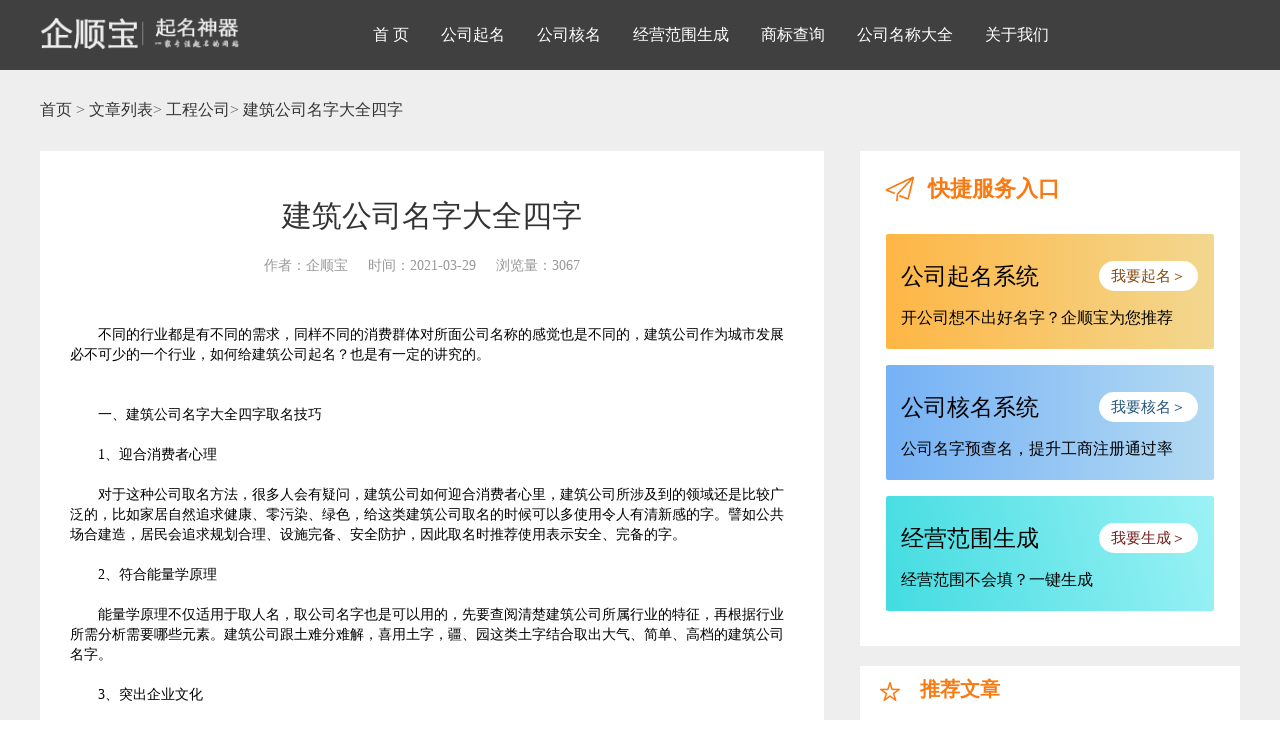

--- FILE ---
content_type: text/html; charset=utf-8
request_url: http://www.qishunbao.cn/news_content/2791
body_size: 5673
content:
<!DOCTYPE html>
<html>
<head>
    <meta charset="utf-8" />
    <meta name="viewport" content="width=device-width, initial-scale=1.0" />
    <title>建筑公司名字大全四字</title>
    <meta name="keywords" content="建筑公司起名">
    <meta name="description" content="不同的行业都是有不同的需求，同样不同的消费群体对所面公司名称的感觉也是不同的，建筑公司作为城市发展必不可少的一个行业，如何给建筑公司起名？也是有一定的讲究的。">
    <link href="/Public/home/css/style.css" rel="stylesheet" />
    <script src="/Public/home/js/jquery-3.js"></script>
    <script src="/Public/home/js/jquery-ui.min.js"></script>
    <script src="/Public/home/js/jsons.js"></script>
    <script src="/Public/layer/layer.js"></script>
    <script src="/Public/home/js/jquery.cookie.js"></script>
    <script src="/Public/home/js/ci.js"></script>
    <script src="/Public/home/js/script.js"></script>
</head>
<body>
<input type="hidden" class="isLoginType" value="0" />
<div class="header">
    <div class="w1200">
        <div class="navigation">
            <div class="logo">
                <a href="/"><img src="/Public/home/picture/logo.png" alt="公司起名就用企顺宝" /></a>
            </div>
            
            <div class="nav" id="nav">

                                                <div class="navitem "><a href="/">首 页</a></div>
                                                <div class="navitem "><a href="/qm">公司起名</a></div>
                                                <div class="navitem "><a href="/hm">公司核名</a></div>
                                                <div class="navitem "><a href="/jyfw">经营范围生成</a></div>
                                                <div class="navitem "><a href="/trademark">商标查询</a></div>
                                                <div class="navitem "><a href="/news">公司名称大全</a></div>
                                                <div class="navitem "><a href="/lianxi">关于我们</a></div>
                
            
            </div>
            <div class="navlogin">
                            </div>
        </div>
    </div>
</div>

<link href="/Public/home/css/newsdetail.css" rel="stylesheet" />
<link href="/Public/home/css/mypagination.css" rel="stylesheet" />

<div class="content">
    <div class="wrapper_breadLines">
        <a href="/">首页</a> &gt;
        <a href="/news">文章列表</a>&gt;
        <a href="/news/138">工程公司</a>&gt;
        <a href="javascript:;" class="w_tit">建筑公司名字大全四字</a>
    </div>
    <div class="wrapper_main">
        <div class="wrapper_left" style=" width:784px;">
            <div class="news_detail">
                <h1 id="title">建筑公司名字大全四字</h1>
                <div class="time"><span id="writer">作者：企顺宝</span><span id="pubDateText">时间：2021-03-29</span><span id="clickNumber">浏览量：3067</span></div>
                <div class="news_detail_con" id="contentText">
                    <p>
	<span style="font-family:SimSun;">　　不同的行业都是有不同的需求，同样不同的消费群体对所面公司名称的感觉也是不同的，建筑公司作为城市发展必不可少的一个行业，如何给建筑公司起名？也是有一定的讲究的。</span> 
</p>
<p>
	<br />
</p>
<div align="center">
	<p>
		<img src="/Public/kindeditor/attached/image/20210329/20210329142559_57914.jpg" alt="建筑公司起名" /> 
	</p>
	<p>
		<br />
	</p>
</div>
<span style="font-family:SimSun;">　　一、建筑公司名字大全四字取名技巧</span><br />
<br />
<span style="font-family:SimSun;">　　1、迎合消费者心理</span><br />
<br />
<span style="font-family:SimSun;">　　对于这种公司取名方法，很多人会有疑问，建筑公司如何迎合消费者心里，建筑公司所涉及到的领域还是比较广泛的，比如家居自然追求健康、零污染、绿色，给这类建筑公司取名的时候可以多使用令人有清新感的字。譬如公共场合建造，居民会追求规划合理、设施完备、安全防护，因此取名时推荐使用表示安全、完备的字。</span><br />
<br />
<span style="font-family:SimSun;">　　2、符合能量学原理</span><br />
<br />
<span style="font-family:SimSun;">　　能量学原理不仅适用于取人名，取公司名字也是可以用的，先要查阅清楚建筑公司所属行业的特征，再根据行业所需分析需要哪些元素。建筑公司跟土难分难解，喜用土字，疆、园这类土字结合取出大气、简单、高档的建筑公司名字。</span><br />
<br />
<span style="font-family:SimSun;">　　3、突出企业文化</span><br />
<br />
<p>
	<span style="font-family:SimSun;">　　这种公司起名方法，不管什么行业的公司都是非常实用的，突出企业的文化、目标、责任感，这种名字十分有特点，极易取出独一无二的公司名，还能彰显公司的人性化，富有人情味的名字有利于提升路人好感，提升潜在用户的数量。</span> 
</p>
<p>
	<br />
</p>
<div align="center">
	<p>
		<img src="/Public/kindeditor/attached/image/20210329/20210329142609_29385.jpg" alt="建筑公司起名" /> 
	</p>
	<p>
		<br />
	</p>
</div>
<span style="font-family:SimSun;">　　对建筑公司来说，市面上有关四个字的公司名称还是有很多的，毕竟四字公司名比常见的两字公司名内涵更丰富，想了解更多相关的信息，推荐看看这篇建筑公司名字大全四字。</span><br />
<br />
<span style="font-family:SimSun;">　　二、建筑公司名字大全四字</span><br />
<br />
<span style="font-family:SimSun;">　　宝基吉泰建筑公司</span><br />
<br />
<span style="font-family:SimSun;">　　纳凯华光建筑公司</span><br />
<br />
<span style="font-family:SimSun;">　　惠科德兴建筑公司</span><br />
<br />
<span style="font-family:SimSun;">　　优浩美通建筑公司</span><br />
<br />
<span style="font-family:SimSun;">　　典诚达优建筑公司</span><br />
<br />
<span style="font-family:SimSun;">　　润元联创建筑公司</span><br />
<br />
<span style="font-family:SimSun;">　　美亚驰宝建筑公司</span><br />
<br />
<span style="font-family:SimSun;">　　玛凯尚雅建筑公司</span><br />
<br />
<span style="font-family:SimSun;">　　梦邦百科建筑公司</span><br />
<br />
<span style="font-family:SimSun;">　　霆星凯仁建筑公司</span><br />
<br />
<span style="font-family:SimSun;">　　伟信天宏建筑公司</span><br />
<br />
<span style="font-family:SimSun;">　　典诚致远建筑公司</span><br />
<br />
<span style="font-family:SimSun;">　　宏诚蓝旺建筑公司</span><br />
<br />
<span style="font-family:SimSun;">　　星梦茂汇建筑公司</span><br />
<br />
<span style="font-family:SimSun;">　　腾亚韦迪建筑公司</span><br />
<br />
<span style="font-family:SimSun;">　　旺信科雷建筑公司</span><br />
<br />
<span style="font-family:SimSun;">　　景瑞嘉斯建筑公司</span><br />
<br />
<span style="font-family:SimSun;">　　银辉星梦建筑公司</span><br />
<br />
<span style="font-family:SimSun;">　　瑞贝广悦建筑公司</span><br />
<br />
<span style="font-family:SimSun;">　　爱博永信建筑公司</span><br />
<br />
<span style="font-family:SimSun;">　　恒同德中建筑公司</span><br />
<br />
<span style="font-family:SimSun;">　　巨博广泰建筑公司</span><br />
<br />
<span style="font-family:SimSun;">　　隆力科龙建筑公司</span><br />
<br />
<span style="font-family:SimSun;">　　光亿彩京建筑公司</span><br />
<br />
<span style="font-family:SimSun;">　　信凡诺克建筑公司</span><br />
<br />
<span style="font-family:SimSun;">　　永新鑫光建筑公司</span><br />
<br />
<span style="font-family:SimSun;">　　天宇宝维建筑公司</span><br />
<br />
<span style="font-family:SimSun;">　　永邦永旭建筑公司</span><br />
<br />
<span style="font-family:SimSun;">　　金新邦仕建筑公司</span><br />
<br />
<span style="font-family:SimSun;">　　德邦揽月建筑公司</span><br />
<br />
<span style="font-family:SimSun;">　　以上是建筑公司名字大全四字资讯的内容，更多相关内容，请访问<a href="http://www.qishunbao.cn" target="_blank">http://www.qishunbao.cn</a>作为一站式企业服务平台，企顺宝（400-6225-520）提供<strong>公司取名</strong>、公司核名、注册公司、商标查询、经营范围生产等早期创业公司需要的服务。搜索“企顺宝”，前往企顺宝官网，即可办理相关业务。</span>                </div>
                <p class="w_p2"><a target="_blank" href="/news_content/2790" alt="如何利用古诗给贸易公司起名" class="w_a"> <span class="w_p1">上一篇：</span>如何利用古诗给贸易公司起名</a></p>
                    
                <p class="w_p2"><a target="_blank" href="/news_content/2792" alt="有财气福气的科技公司名字" class="w_a"> <span class="w_p1">下一篇：</span>有财气福气的科技公司名字</a></p>
                    
            </div>

        </div>

        <div class="wrapper_right">
            <div class="dr_tit">
                <img src="/Public/home/picture/kuaijie.png" alt="企顺宝" />
                <span>快捷服务入口</span>
            </div>
            <ul class="dr_ul">
                <li class="dr_li">
                    <a href="/qm">
                        <p class="drl_p1"><span class="dr_ps1">公司起名系统</span><span class="dr_sp1">我要起名＞</span></p>
                        <p class="drl_p2">开公司想不出好名字？企顺宝为您推荐</p>
                    </a>
                </li>
                <li class="dr_li">
                    <a href="/hm">
                        <p class="drl_p1"><span class="dr_ps2">公司核名系统</span><span class="dr_sp2">我要核名＞</span></p>
                        <p class="drl_p2">公司名字预查名，提升工商注册通过率</p>
                    </a>
                </li>
                <li class="dr_li">
                    <a href="/jyfw">
                        <p class="drl_p1"><span class="dr_ps4">经营范围生成</span><span class="dr_sp4">我要生成＞</span></p>
                        <p class="drl_p2">经营范围不会填？一键生成</p>
                    </a>
                </li>
            </ul>
            <h2 class="hot_news"> <img src="/Public/home/picture/icon_tuijian.png" alt="企顺宝" />推荐文章</h2>
            <ul class="w_ul">
                <li class="w_li1"> <a href="/news_content/4819"><span>1</span><p>公司起名：建材贸易公司如何起名</p></a></li><li class="w_li1"> <a href="/news_content/4818"><span>2</span><p>劳务公司有哪些流程和条件</p></a></li><li class="w_li1"> <a href="/news_content/4817"><span>3</span><p>外贸公司注册的简要流程</p></a></li><li class="w_li1"> <a href="/news_content/4816"><span>4</span><p>个性创意的4字公司起名大全</p></a></li><li class="w_li1"> <a href="/news_content/4815"><span>5</span><p>注册快递公司有哪些要求</p></a></li><li class="w_li1"> <a href="/news_content/4814"><span>6</span><p>公司注册有哪些政策优惠呢</p></a></li><li class="w_li1"> <a href="/news_content/4813"><span>7</span><p>注册搬家公司流程</p></a></li><li class="w_li1"> <a href="/news_content/4812"><span>8</span><p>创业为什么建议注册公司而不是个体工商户</p></a></li><li class="w_li1"> <a href="/news_content/4811"><span>9</span><p>注册北京劳务公司需要哪些材料和流程</p></a></li><li class="w_li1"> <a href="/news_content/4809"><span>10</span><p>测公司起名字大全免费,你取对了嘛</p></a></li>            </ul>
        </div>

    </div>
</div>

<div id="gray" style="display: none;"></div>

<div class="delogin tabr" id="delogin" style="display:none;">
    <div class="sCode">
        <div class="sCodett">您还未登录，更多结果</div>
        <div class="sCodett" style="margin-bottom: 25px;">请登录后查看</div>
    </div>
    <div class="declose">×</div>

    <div class="sLogin" >
        <div class="logform">
            <form action="#" id="sloginForm">
                <div class="inpdiv"><img class="slphone" src="/Public/home/picture/slphone.png" /><input type="text" placeholder="输入手机号"  class="d_phone" id="sloginPhone" maxlength="11" autocomplete="off" onkeyup="this.value=this.value.replace(/\s+/g,'')"></div>
                <div class="inpdiv code_div">
                    <img class="slcode" src="/Public/home/picture/slcode.png" />
                    <input type="text" placeholder="验证码" class="l_code" id="sloginCode" maxlength="6">
                    <button type="button" class="sms" id="VerifyCodeRegs">获取短信验证码</button>
                    <button type="button" style="display: none;" class="msgTow_reg" disabled="disabled">60S后重新获取</button>
                </div>
                <div class="inpdiv name_div hide"><img class="renyuan" src="/Public/home/picture/renyuan.png" /><input type="text" placeholder="首次登录请输入姓名" class="d_phone" id="sloginName" maxlength="11" onkeyup="this.value=this.value.replace(/\s+/g,'')"></div>
                <button class="sLoginbtn" type="button">立即登录</button>
                <div style="margin-bottom:30px;font-size: 14px;color: #666;">登录即代表同意<a href="javascript:;" style="color:#000;text-decoration:underline;" >《用户隐私保护协议》</a></div>
            </form>
        </div>
    </div>
</div>

<div id="wait" style="display:none;top: 50%;left: 50%;transform: translate(-50%, -50%); position: fixed;background: #fff;z-index: 9999;padding: 25px 30px;">
    <img src="/Public/home/images/wait.gif" style="margin: 0 auto;width: 120px;" />
    <p style="margin-top: 20px;text-align: center;width: 100%;">正在获取结果，请稍等...</p>
</div>

<div class="cishuNo">
    <img class="cishunoimg" src="/Public/home/picture/cishunoimg.png" />
    <div class="cishuNoClose"></div>
    <div class="cishuHiht">当前剩余核名次数：0</div>
    <div class="cishuPay"></div>
</div>

<div class="flayPurchase">
    <div class="purchaseClose">×</div>
    <div class="purchaseTit">购买次数</div>
    <div class="purchaseList">
    </div>
    <div class="zhifu">
        <div class="zfleft">去支付</div>
        <div class="zfright picchasePrice">￥10.00</div>
    </div>
    <div class="priceBtn">
        <div class="ImgBtn picthWxCodeBtn">
            <img src="/Public/home/picture/wxbtn.png">
        </div>
        <div class="ImgBtn picthZfbCodeBtn">
            <img src="/Public/home/picture/zfbbtn.png">
        </div>
    </div>
</div>

<div class="extend">
    <div class="w1200">
        <div class="extenditem">
            <div class="ext_left"><img class="exticon1" src="/Public/home/picture/servericon.png" /></div>
            <div class="ext_right">
                <div class="ext_title">友情链接</div>
                <div class="extitemlist">
                    <div class="exti"><a href="https://www.qishunbao.com/" target="_blank">注册公司代办平台</a></div>                </div>
            </div>
        </div>
    </div>
</div>
<div class="beian" style="display: block;">
    Copyright© 安徽欧乐美科技有限公司 &nbsp;&nbsp; <a id="beianhao" href="javascript:;" style="color: #A5A5A5;">皖ICP备10206647号-15</a>
    <a href="https://zzlz.gsxt.gov.cn/businessCheck/verifKey.do?showType=p&serial=91340100343801897J-SAIC_SHOW_10000091340100343801897J1715742351910&signData=MEQCIHaiWXMu9047pmNgTUGNN6nXN6uBOh7B0jrI4poCD0p/AiB3oy5XIAncswAy5aZCMnBdo6LtxsuNO76OVaofWOppFQ==" target="_blank" style="display: inline-block;margin-left: 10px;vertical-align: middle;"><img src="/Public/home/images/e_business.png" style="width:40px;"></a>
</div>

<!-- <div id="susMeun">
    <div class="susMeun">
        <div class="susmeun_cont">
            <div class="susMeun_tit">快捷入口</div>
            <ul class="susMeun_list">
                <li class="susMeun_item"><a href="/qm">公司起名></a></li>
                <li class="susMeun_item"><a href="/hm">公司核名></a></li>
                <li class="susMeun_item"><a href="/trademark">商标查询></a></li>
                <li class="susMeun_item"><a href="/jyfw">经营范围生成></a></li>
            </ul>
        </div>
        <div class="backTop">
            <div class="backTopicon"><img src="/Public/home/picture/backtop.png" /></div>
            <div class="backToptit">返回顶端</div>
        </div>
    </div>
</div> -->

<script>
var _hmt = _hmt || [];
(function() {
  var hm = document.createElement("script");
  hm.src = "https://hm.baidu.com/hm.js?690f5fe8a979b9960e0f313242b526de";
  var s = document.getElementsByTagName("script")[0]; 
  s.parentNode.insertBefore(hm, s);
})();
</script>
</body>
</html>

--- FILE ---
content_type: application/javascript
request_url: http://www.qishunbao.cn/Public/home/js/ci.js
body_size: 1972
content:
"use strict";
//选择城市
function SelCity(obj, e) {
    e.stopPropagation();
    var ths = obj;
    $(document).click(function () { $('._industrys').remove(); $('._citys').remove(); $('._words').remove(); });
    $('._industrys').remove(); //删除行业选择窗
    $('._citys').remove(); //删除城市选择窗
    $('._words').remove(); //删除字号选择窗
    $.get('/index.php/Common/city_hot' , {} , function(data){
        var list = data.list;
        var dal = '<div class="_citys"><div class="c_hot">热门：';
        if(list !==false && list != null){
            $.each(list , function(key , value){
                dal += '<a  href="javascript:;" class="remen" data-id="'+ key +'" data-city="'+ value +'">'+ value +'</a>';
            })
        }
        dal += '</div><div id="_citys0" class="_citys1"></div><div style="display:none" id="_citys1" class="_citys1"></div><div style="display:none" id="_citys2" class="_citys1"></div></div>';

        $(ths).parent('div').append(dal); //添加城市选择窗
        //热门
        $('.c_hot a').click(function(){
            var city = $(this).data("city");
            $('._citys').siblings().val(city);
            $('#city_id').val($(this).data("id"));
            $('._citys').remove(); //删除城市选择窗
        })

        var tb_province = '';
        $.get('/index.php/Common/province_array',{},function(data){
            var list = data.list;

            if (list !== false && list != null) {
                $.each(list, function(key, value) {
                    tb_province += '<a data-level="0" data-id="' + key + '" data-name="' + value + '">' + value + '</a>';
                });
            }
            $("#_citys0").html(tb_province);

            //点击省
            $("#_citys0 a").on('click' , function(e){
                e.stopPropagation();
                $("#_citys1 a").remove();
                var province_id = $(this).data("id");
                $.get('/index.php/Common/citylist' , {province_id : province_id} , function(data){
                    var list = data.list;
                    var dataHtml = '';
                    if (list !== false && list != null) {
                        $.each(list , function(key , value){
                            dataHtml += '<a data-level="1" data-id="' + key + '" data-name="' + value + '" title="' + value + '">' + value + '</a>'
                        })
                    }
                    $("#_citys1").html(dataHtml);

                    //点击市
                    $("#_citys1 a").click(function (e) {
                        e.stopPropagation();
                        $("#_citys1 a,#_citys2 a").removeClass("AreaS");
                        $(this).addClass("AreaS");
                        ths.value = $(this).data("name");
                        $("#city_id").val($(this).data("id"));
                        $(this).parents("._citys").siblings(".valClose").show();
                        $("._citys1").hide();
                        $("._citys").remove(); //删除城市选择窗
                    });

                }, 'json');
                $("._citys1").hide();
                $("._citys1:eq(1)").show();
                $("#_citys0 a,#_citys1 a,#_citys2 a").removeClass("AreaS");
                $(this).addClass("AreaS");

            })

        }, 'json');

    }, 'json');


    $("#_citysheng li").click(function () {
        $("#_citysheng li").removeClass("citySel");
        $(this).addClass("citySel");
        var s = $("#_citysheng li").index(this);
        $("._citys1").hide();
        $("._citys1:eq(" + s + ")").show();
    });
}


//获取行业
function SelIndustry(obj, e) {
    e.stopPropagation();
    var ths = obj;
    $(document).click(function () { $('._industrys').remove(); $('._citys').remove(); $('._words').remove(); });
    $('._industrys').remove(); //删除行业选择窗
    $('._citys').remove(); //删除城市选择窗
    $('._words').remove(); //删除字号选择窗
    var dal = '<div class="_industrys"></div>';
    $(ths).parent('div').append(dal); //添加城市选择窗
    var tb_industry = [];
    var b = industry;
    let html = "";
    let hihthtml = "<div class='hiht'> *请在上方输入您想要的经营行业</div><div style='height:35px;line-height:35px;text-align: left;'> 热门行业推荐：</div>";
    for (var i = 0, len = b.length; i < len; i++) {
        html = "<ul>";
        html += "<div class='type_industry'>" + b[i].type + "</div>"
        for (var j = 0; j < b[i].name.length; j++) {
            html +="<li><a href='javascript:;' class='a_industry'>"+ b[i].name[j] +"</a></li>"
            }
        html += "</ul>";
        tb_industry.push(html);
    }
    $("._industrys").append(hihthtml);
    $("._industrys").append(tb_industry);
    $("._industrys").append("<div style='height: 40px;line-height: 40px;color: red;'>没有您的行业？可直接在上方输入框手动输入↑</div>");

    //选择行业
    $('.a_industry').click(function () {
        var industry = $(this).text();
        $('._industrys').siblings().val(industry);
        $(this).parents("._industrys").siblings(".valClose").show();
        //$('#industry').val(industry);
        $('._industrys').remove();
    })

}


//获取字号
function SelWord(obj, e) {
    e.stopPropagation();
    var ths = obj;
    $(document).click(function () { $('._industrys').remove(); $('._citys').remove(); $('._words').remove(); });
    $('._industrys').remove(); //删除行业选择窗
    $('._citys').remove(); //删除城市选择窗
    $('._words').remove(); //删除字号选择窗
    var dal = '<div class="_words"></div>';
    $(ths).parent('div').append(dal); //添加城市选择窗
    var b = ["昌", "长", "泰", "高", "金", "正", "生", "同", "合", "干", "旺", "裕", "公", "庆", "美", "泰", "优", "富",
        "丰", "永", "荣", "盛", "广", "亨", "中", "弘", "新", "泰", "圣", "凯", "协", "台", "益", "信", "金", "福",];
    let html = "";
    let hihthtml = "<div class='hiht'> * 请在上方输入您想要包含的字</div><div style='height:35px;line-height:35px;'> 热门用字推荐：</div>";
    html = "<ul class='constKey'>";
    for (var i = 0, len = b.length; i < len; i++) {
        html += "<li class='li_word'>" + b[i] + "</li>"
    }
    html += "</ul>";
    $("._words").append(hihthtml);
    $("._words").append(html);
    $("._words").append("<div style='height: 40px;line-height: 40px;color: red;'>没有您想要的字？可直接在上方输入框手动输入↑</div>");
    //选择行业
    $('.li_word').click(function () {
        var word = $(this).text();
        $('._words').siblings().val(word);
        $(this).parents("._words").siblings(".valClose").show();
        $('._words').remove();
    })
}



--- FILE ---
content_type: application/javascript
request_url: http://www.qishunbao.cn/Public/home/js/script.js
body_size: 3683
content:
"use strict";
var isClick = true;

$(function () {
    //回到顶部
    $(".backTop").click(function () {
        $('html , body').animate({ scrollTop: 0 }, 'slow');
    })

    $("#beianhao").click(function(){
        window.open('http://beian.miit.gov.cn');
    })


    //↓↓↓↓↓↓↓↓↓↓↓↓↓↓↓↓↓↓表单input选择区域↓↓↓↓↓↓↓↓↓↓↓↓↓↓↓↓↓↓//
    //删除input值
    $(".valClose").click(function () {
        $(this).prev().val("");
        $(this).hide();
    })

    //监控城市字号行业
    $(".valClose").prev().bind("input propertychange", function (event) {
        let val = $(this).val();
        if (val) {
            $(this).siblings(".valClose").show();
        } else {
            $(this).siblings(".valClose").hide();
        }
    });

    //城市选择
    $("#city").click(function (e) {
        SelCity(this, e);
    });

    $("#industry").click(function(e){
        SelIndustry(this, e);
    });

    //字号选择
    $("#_word").click(function (e) {
        SelWord(this, e);
    });
    $("#_word").prev().click(function (e) {
        SelWord(this, e);
    });

    //点击立即查询，显示登陆弹框
    $(".formbtn").click(function(){

        //城市_id
        var city_id=$.trim($("#city_id").val());
        if(city_id==''){
            layer.msg('请选择城市',{
                time: 1000,
            });
            $("#city").trigger("click");
            return false;
        }

        //城市名称
        var city= $.trim($("#city").val());

        //字号
        var myreg_firm = /^[\u4e00-\u9fa5]{2,}$/;
        if ($("input[name=firm]").length == 1){
            var firm=$("input[name=firm]").val();
            if(firm==''){
                layer.msg('请填写字号',{time: 1000});
                $("input[name=firm]").trigger("click");
                return false;
            }
            if(!myreg_firm.test(firm)){
                layer.alert('字号至少为两个汉字',{title: '提示'});
                $("input[name=firm]").trigger("click");
                return false;
            }
        }else{
            var firm='';
        }

        //行业
        if($("#industry").length==1){
            var industry = $.trim($("#industry").val());
            if(industry==''){
                layer.msg('请填写行业',{time: 1000});
                $("#industry").trigger("click");
                return false;
            }
        }else{
            var industry = '';
        }

        //公司性质
        if ($("input[name=nature]").length == 1){
            var nature=$("input[name=nature]").val();
        }else{
            var nature= '';
        }

        //专题
        var special_id=$.trim($("input[name=special_id]").val());
        var special_name=$.trim($("input[name=special_name]").val());

        var login_type = $.trim($(".isLoginType").val());
        if(login_type==0){
            $("#gray").show();
            $(".delogin").fadeIn(300);
        }else{
            $.ajax({
                url: '/index.php/Index/add_specialitem' ,
                type:"POST",
                data:{city_id:city_id , city: city , industry:industry , nature:nature , firm:firm , special_name:special_name , special_id:special_id} ,
                dataType:"json",
                success:function(data){
                    if(data.status==1){
                        if($.trim($("input[name=special_name]").val())=='公司注册' || $.trim($("input[name=special_name]").val())=='代理记账' || $.trim($("input[name=special_name]").val())=='商标注册'){
                            $('#wait').hide();

                            layer.alert(data.gszc_msg,{title:'提示'},function (){
                                window.location.reload();
                            });

                        }else{
                            $("#queryForm").submit();
                        }
                    }else{
                        layer.alert(data.msg,{
                            title:'提示',
                        });
                    }
                }
            });
        }
    })

    /*手机号输入监控*/
    function checkmobile(phone){
        var myreg = /^1[3-9][0-9]{9}$/;
        if(myreg.test(phone)){
            return true;
        }else{
            return false;
        }
    }

    //输入手机号时，动态监测手机号
    $("#sloginPhone").on("keyup",function(){
        if(checkmobile($(this).val())){
            var phone=$(this).val();
            $.ajax({
                url: "/index.php/Index/checktel",
                type: "POST",
                data: {phone: phone},
                dataType: "json",
                success: function (data) {
                    if(data.status!=1){
                        if($(".name_div").hasClass("hide")){
                            $(".name_div").removeClass("hide");
                        }
                    }
                }
            });
        }else{
            $(".name_div").addClass("hide");
        }
    })

    /*点击发送验证码*/
    var miao1 = 60;
    var m1 = null;

    var codeBtnObj1 = $("#VerifyCodeRegs");
    var daojishi1 = function() {
        clearInterval(m1);

        if (miao1 == 0) {
            codeBtnObj1.html('获取验证码');
            miao1 = 60;
            $("#VerifyCodeRegs").attr("onclick","getVerify1()");
        } else {
            miao1 = miao1 - 1;
            codeBtnObj1.html(miao1 + 's后重新发送');
            m1 = setInterval(daojishi1, 1000);
            $("#VerifyCodeRegs").attr("onclick","getalert()");
        }
    };

    function  getalert() {
        alert('信息已发出，60秒后重新发送');
    }

    $("#VerifyCodeRegs").click(function(){
        getVerify1();
    });

    function getVerify1() {
        var tel = $.trim( $("#sloginPhone").val() );
        if(tel=='') {
            layer.alert('请输入手机号',{
                title:'提示',
            });
            return;
        }

        if(checkmobile(tel)==false){
            layer.alert('请输入正确的手机号',{
                title:'提示',
            });
            return;
        }

        $.ajax({
            url: "/index.php/Common/sendmsgcode",
            type: "POST",
            data: {phone: tel},
            dataType: "json",
            success: function (data) {
                if (data.status == 1) {
                    daojishi1();
                } else {
                    layer.alert(data.msg ,{
                        title:'提示',
                    });
                }
            }
        });
    }

    $(".sLoginbtn").click(function(){
        var city_id=$.trim($("#city_id").val());//城市_id
        if(city_id==''){
            alert('请选择注册城市');
            return;
        }

        var city=$("#city").val();//城市名称

        if ($("#industry").length == 1){
            var industry=$("#industry").val();//行业
        }else{
            var industry='';//行业
        }

        if ($("input[name=nature]").length == 1){
            var nature=$("input[name=nature]").val();//公司性质
        }else{
            var nature='';//公司性质
        }

        if ($("input[name=firm]").length == 1){
            var firm=$("input[name=firm]").val();//字号
        }else{
            var firm='';//字号
        }

        if($("#sloginName").is(':visible')){
            var contact=$("#sloginName").val();//姓名
            if(contact==''){
                alert('请输入姓名');
                return;
            }
        }

        var telzz = /^1[3-9][0-9]{9}$/;
        var phone=$.trim($("#sloginPhone").val());//电话
        if(phone==''){
            alert('请输入手机号');
            return;
        }
        if (!telzz.test(phone)) {
            alert("手机号码格式不正确");
            return;
        }

        var code=$.trim($("#sloginCode").val());//验证码

        var special_id=$.trim($("input[name=special_id]").val());
        var special_name=$.trim($("input[name=special_name]").val());

        $("#gray").show();
        $('#wait').show();
        $(".delogin").fadeOut(600);

        $.ajax({
            url:"/index.php/Index/login_post",
            type:"POST",
            data:{contact:contact , tel:phone , code:code},
            dataType:"json",
            success:function(data){
                if(data.status==1){
                    $.ajax({
                        url: '/index.php/Index/add_specialitem' ,
                        type:"POST",
                        data:{city_id:city_id , city: city , industry:industry , nature:nature , firm:firm , special_name:special_name , special_id:special_id} ,
                        dataType:"json",
                        success:function(data){
                            if(data.status==1){
                                if($.trim($("input[name=special_name]").val())=='公司注册' || $.trim($("input[name=special_name]").val())=='代理记账' || $.trim($("input[name=special_name]").val())=='商标注册'){
                                    $('#wait').hide();
                                    layer.alert(data.gszc_msg,{title:'提示'});
                                    window.location.reload();
                                }else{
                                    $("#queryForm").submit();
                                }
                            }else{
                                $('.delogin').show();
                                $('#wait').hide();
                                layer.alert(data.msg,{title:'提示'});
                            }
                        }
                    });
                }else{
                    layer.alert(data.msg,{title:'提示'});
                }
            }
        })
    });
    //↑↑↑↑↑↑↑↑↑↑↑↑↑↑↑↑↑↑↑表单input选择区域↑↑↑↑↑↑↑↑↑↑↑↑↑↑↑↑↑↑↑//


    //↓↓↓↓↓↓↓↓↓↓↓↓↓↓↓↓↓↓登录区域↓↓↓↓↓↓↓↓↓↓↓↓↓↓↓↓↓↓//
    //退出
    $("#logout").click(function () {
        $.ajax({
            url:'/index.php/Index/logout',
            type:"POST",
            data:{},
            dataType:'json',
            success:function(data){
                if(data.status==1){
                    layer.alert(data.msg,{title:'提示',time:2000});
                    window.location.href='/';
                }else{
                    layer.alert(data.msg,{title:'提示'});
                }
            }
        })
    })

    //关闭弹窗
    $(".declose").click(function () {
        $("#gray").hide();
        $(".delogin").fadeOut(600);
        $(".isLoginType").val("0");
        $(".msgTow_reg").hide();
        $(".sms").text("获取短信验证码");
        $('.sms').show();
        $("#flayappCode").show(600);
    })
    //点击刷新
    $(".refBtn").click(function () {
        $(".dim").hide();
    })

    //↑↑↑↑↑↑↑↑↑↑↑↑↑↑↑↑↑↑↑登录区域↑↑↑↑↑↑↑↑↑↑↑↑↑↑↑↑↑↑↑//
});

//input焦点
function focusInput() {
    if (!$("#city").val()) {
        $("#city").siblings(".hihtImg").show();
    } else if (!$("#industry").val()) {
        $("#industry").siblings(".hihtImg").show();
    } else if (!$("#_word").val()) {
        $("#_word").siblings(".hihtImg").show();
    } else if (!$("#_word").val()) {
        $("#_word").siblings(".hihtImg").show();
    }
    $("#city").blur(function () {
        if ($("#city").val()) {
            $(this).siblings(".hihtImg").hide();
            if (!$("#industry").val()) {
                $("#industry").siblings(".hihtImg").show();
            }
        }
    })
    $("#industry").blur(function () {
        if ($("#industry").val()) {
            $(this).siblings(".hihtImg").hide();
            if (!$("#_word").val()) {
                $("#_word").siblings(".hihtImg").show();
            }
        }
    })
    $("#_meancheck").blur(function () {
        if ($("#_meancheck").val()) {
            $(this).siblings(".hihtImg").hide();
            if (!$("#industry").val()) {
                $("#industry").siblings(".hihtImg").show();
            }
        }
    })
    $("#_word").blur(function () {
        if ($("#_word").val()) {
            $(this).siblings(".hihtImg").hide();
        }
    })
    $("#_meancheck").blur(function () {
        if ($("#_meancheck").val()) {
            $(this).siblings(".hihtImg").hide();
        }
    })
}


//字符串转换
function decode(str) {
    var _str = str.join(',');
    return _str;
}
function encode(str) {
    var _arr = str.split(',');
    return _arr;
}

//检测是否手机浏览器打开
(function browserRedirect() {
    var sUserAgent = navigator.userAgent.toLowerCase();
    var bIsIpad = sUserAgent.match(/ipad/i) == "ipad";
    var bIsIphoneOs = sUserAgent.match(/iphone os/i) == "iphone os";
    var bIsMidp = sUserAgent.match(/midp/i) == "midp";
    var bIsUc7 = sUserAgent.match(/rv:1.2.3.4/i) == "rv:1.2.3.4";
    var bIsUc = sUserAgent.match(/ucweb/i) == "ucweb";
    var bIsAndroid = sUserAgent.match(/android/i) == "android";
    var bIsCE = sUserAgent.match(/windows ce/i) == "windows ce";
    var bIsWM = sUserAgent.match(/windows mobile/i) == "windows mobile";
    if (!(bIsIpad || bIsIphoneOs || bIsMidp || bIsUc7 || bIsUc || bIsAndroid || bIsCE || bIsWM)) {
        return;
    } else {
        if (window.location.host.indexOf("localhost") != -1) {
            return;
        }
        var Hurl = window.location.href;
        var locHref = "http://m.qishunbao.cn";
        if (Hurl.indexOf('www.') != -1) {
            locHref = window.location.toString().replace("www.", "m.");
        }
        window.location.href = locHref; //进入H5移动端
    }
})();


--- FILE ---
content_type: application/javascript
request_url: http://www.qishunbao.cn/Public/home/js/jsons.js
body_size: 4647
content:
var province = [{
				"id": 440000,
				"city": [{
					"id": 440100,
					"name": "广州"
				}, {
					"id": 440200,
					"name": "韶关"
				}, {
					"id": 440300,
					"name": "深圳"
				}, {
					"id": 440400,
					"name": "珠海"
				}, {
					"id": 440500,
					"name": "汕头"
				}, {
					"id": 440600,
					"name": "佛山"
				}, {
					"id": 440700,
					"name": "江门"
				}, {
					"id": 440800,
					"name": "湛江"
				}, {
					"id": 440900,
					"name": "茂名"
				}, {
					"id": 441200,
					"name": "肇庆"
				}, {
					"id": 441300,
					"name": "惠州"
				}, {
					"id": 441400,
					"name": "梅州"
				}, {
					"id": 441500,
					"name": "汕尾"
				}, {
					"id": 441600,
					"name": "河源"
				}, {
					"id": 441700,
					"name": "阳江"
				}, {
					"id": 441800,
					"name": "清远"
				}, {
					"id": 441900,
					"name": "东莞"
				}, {
					"id": 442000,
					"name": "中山"
				}, {
					"id": 445100,
					"name": "潮州"
				}, {
					"id": 445200,
					"name": "揭阳"
				}, {
					"id": 445300,
					"name": "云浮"
				}],
				"name": "广东"
			}, {
				"id": 320000,
				"city": [{
					"id": 320100,
					"name": "南京"
				}, {
					"id": 320200,
					"name": "无锡"
				}, {
					"id": 320300,
					"name": "徐州"
				}, {
					"id": 320400,
					"name": "常州"
				}, {
					"id": 320500,
					"name": "苏州"
				}, {
					"id": 320600,
					"name": "南通"
				}, {
					"id": 320700,
					"name": "连云港"
				}, {
					"id": 320800,
					"name": "淮安"
				}, {
					"id": 320900,
					"name": "盐城"
				}, {
					"id": 321000,
					"name": "扬州"
				}, {
					"id": 321100,
					"name": "镇江"
				}, {
					"id": 321200,
					"name": "泰州"
				}, {
					"id": 321300,
					"name": "宿迁"
				}],
				"name": "江苏"
			}, {
				"id": 330000,
				"city": [{
					"id": 330100,
					"name": "杭州"
				}, {
					"id": 330200,
					"name": "宁波"
				}, {
					"id": 330300,
					"name": "温州"
				}, {
					"id": 330400,
					"name": "嘉兴"
				}, {
					"id": 330500,
					"name": "湖州"
				}, {
					"id": 330600,
					"name": "绍兴"
				}, {
					"id": 330700,
					"name": "金华"
				}, {
					"id": 330800,
					"name": "衢州"
				}, {
					"id": 330900,
					"name": "舟山"
				}, {
					"id": 331000,
					"name": "台州"
				}, {
					"id": 331100,
					"name": "丽水"
				}],
				"name": "浙江"
			},{
				"id": 370000,
				"city": [{
					"id": 370100,
					"name": "济南"
				}, {
					"id": 370200,
					"name": "青岛"
				}, {
					"id": 370300,
					"name": "淄博"
				}, {
					"id": 370400,
					"name": "枣庄"
				}, {
					"id": 370500,
					"name": "东营"
				}, {
					"id": 370600,
					"name": "烟台"
				}, {
					"id": 370700,
					"name": "潍坊"
				}, {
					"id": 370800,
					"name": "济宁"
				}, {
					"id": 370900,
					"name": "泰安"
				}, {
					"id": 371000,
					"name": "威海"
				}, {
					"id": 371100,
					"name": "日照"
				}, {
					"id": 371200,
					"name": "莱芜"
				}, {
					"id": 371300,
					"name": "临沂"
				}, {
					"id": 371400,
					"name": "德州"
				}, {
					"id": 371500,
					"name": "聊城"
				}, {
					"id": 371600,
					"name": "滨州"
				}, {
					"id": 371700,
					"name": "菏泽"
				}],
				"name": "山东"
			}, {
				"id": 420000,
				"city": [{
					"id": 420100,
					"name": "武汉"
				}, {
					"id": 420200,
					"name": "黄石"
				}, {
					"id": 420300,
					"name": "十堰"
				}, {
					"id": 420500,
					"name": "宜昌"
				}, {
					"id": 420600,
					"name": "襄阳"
				}, {
					"id": 420700,
					"name": "鄂州"
				}, {
					"id": 420800,
					"name": "荆门"
				}, {
					"id": 420900,
					"name": "孝感"
				}, {
					"id": 421000,
					"name": "荆州"
				}, {
					"id": 421100,
					"name": "黄冈"
				}, {
					"id": 421200,
					"name": "咸宁"
				}, {
					"id": 421300,
					"name": "随州"
				}, {
					"id": 422800,
					"name": "恩施"
				}],
				"name": "湖北"
			},{
				"id": 350000,
				"city": [{
					"id": 350100,
					"name": "福州"
				}, {
					"id": 350200,
					"name": "厦门"
				}, {
					"id": 350300,
					"name": "莆田"
				}, {
					"id": 350400,
					"name": "三明"
				}, {
					"id": 350500,
					"name": "泉州"
				}, {
					"id": 350600,
					"name": "漳州"
				}, {
					"id": 350700,
					"name": "南平"
				}, {
					"id": 350800,
					"name": "龙岩"
				}, {
					"id": 350900,
					"name": "宁德"
				}],
				"name": "福建"
			}, {
				"id": 430000,
				"city": [{
					"id": 430100,
					"name": "长沙"
				}, {
					"id": 430200,
					"name": "株洲"
				}, {
					"id": 430300,
					"name": "湘潭"
				}, {
					"id": 430400,
					"name": "衡阳"
				}, {
					"id": 430500,
					"name": "邵阳"
				}, {
					"id": 430600,
					"name": "岳阳"
				}, {
					"id": 430700,
					"name": "常德"
				}, {
					"id": 430800,
					"name": "张家界"
				}, {
					"id": 430900,
					"name": "益阳"
				}, {
					"id": 431000,
					"name": "郴州"
				}, {
					"id": 431100,
					"name": "永州"
				}, {
					"id": 431200,
					"name": "怀化"
				}, {
					"id": 431300,
					"name": "娄底"
				}, {
					"id": 433100,
					"name": "湘西"
				}],
				"name": "湖南"
			},{
				"id": 340000,
				"city": [{
					"id": 340100,
					"name": "合肥"
				}, {
					"id": 340200,
					"name": "芜湖"
				}, {
					"id": 340300,
					"name": "蚌埠"
				}, {
					"id": 340400,
					"name": "淮南"
				}, {
					"id": 340500,
					"name": "马鞍山"
				}, {
					"id": 340600,
					"name": "淮北"
				}, {
					"id": 340700,
					"name": "铜陵"
				}, {
					"id": 340800,
					"name": "安庆"
				}, {
					"id": 341000,
					"name": "黄山"
				}, {
					"id": 341100,
					"name": "滁州"
				}, {
					"id": 341200,
					"name": "阜阳"
				}, {
					"id": 341300,
					"name": "宿州"
				}, {
					"id": 341500,
					"name": "六安"
				}, {
					"id": 341600,
					"name": "亳州"
				}, {
					"id": 341700,
					"name": "池州"
				}, {
					"id": 341800,
					"name": "宣城"
				}],
				"name": "安徽"
			},  {
				"id": 130000,
				"city": [{
					"id": 130100,
					"name": "石家庄"
				}, {
					"id": 130200,
					"name": "唐山"
				}, {
					"id": 130300,
					"name": "秦皇岛"
				}, {
					"id": 130400,
					"name": "邯郸"
				}, {
					"id": 130500,
					"name": "邢台"
				}, {
					"id": 130600,
					"name": "保定"
				}, {
					"id": 130700,
					"name": "张家口"
				}, {
					"id": 130800,
					"name": "承德"
				}, {
					"id": 130900,
					"name": "沧州"
				}, {
					"id": 131000,
					"name": "廊坊"
				}, {
					"id": 131100,
					"name": "衡水"
				}],
				"name": "河北"
			},  {
				"id": 510000,
				"city": [{
					"id": 510100,
					"name": "成都"
				}, {
					"id": 510300,
					"name": "自贡"
				}, {
					"id": 510400,
					"name": "攀枝花"
				}, {
					"id": 510500,
					"name": "泸州"
				}, {
					"id": 510600,
					"name": "德阳"
				}, {
					"id": 510700,
					"name": "绵阳"
				}, {
					"id": 510800,
					"name": "广元"
				}, {
					"id": 510900,
					"name": "遂宁"
				}, {
					"id": 511000,
					"name": "内江"
				}, {
					"id": 511100,
					"name": "乐山"
				}, {
					"id": 511300,
					"name": "南充"
				}, {
					"id": 511400,
					"name": "眉山"
				}, {
					"id": 511500,
					"name": "宜宾"
				}, {
					"id": 511600,
					"name": "广安"
				}, {
					"id": 511700,
					"name": "达州"
				}, {
					"id": 511800,
					"name": "雅安"
				}, {
					"id": 511900,
					"name": "巴中"
				}, {
					"id": 512000,
					"name": "资阳"
				}, {
					"id": 513200,
					"name": "阿坝"
				}, {
					"id": 513300,
					"name": "甘孜"
				}, {
					"id": 513400,
					"name": "凉山"
				}],
				"name": "四川"
			}, {
				"id": 140000,
				"city": [{
					"id": 140100,
					"name": "太原"
				}, {
					"id": 140200,
					"name": "大同"
				}, {
					"id": 140300,
					"name": "阳泉"
				}, {
					"id": 140400,
					"name": "长治"
				}, {
					"id": 140500,
					"name": "晋城"
				}, {
					"id": 140600,
					"name": "朔州"
				}, {
					"id": 140700,
					"name": "晋中"
				}, {
					"id": 140800,
					"name": "运城"
				}, {
					"id": 140900,
					"name": "忻州"
				}, {
					"id": 141000,
					"name": "临汾"
				}, {
					"id": 141100,
					"name": "吕梁"
				}],
				"name": "山西"
			},  {
				"id": 210000,
				"city": [{
					"id": 210100,
					"name": "沈阳"
				}, {
					"id": 210200,
					"name": "大连"
				}, {
					"id": 210300,
					"name": "鞍山"
				}, {
					"id": 210400,
					"name": "抚顺"
				}, {
					"id": 210500,
					"name": "本溪"
				}, {
					"id": 210600,
					"name": "丹东"
				}, {
					"id": 210700,
					"name": "锦州"
				}, {
					"id": 210800,
					"name": "营口"
				}, {
					"id": 210900,
					"name": "阜新"
				}, {
					"id": 211000,
					"name": "辽阳"
				}, {
					"id": 211100,
					"name": "盘锦"
				}, {
					"id": 211200,
					"name": "铁岭"
				}, {
					"id": 211300,
					"name": "朝阳"
				}, {
					"id": 211400,
					"name": "葫芦岛"
				}],
				"name": "辽宁"
			},  {
				"id": 410000,
				"city": [{
					"id": 410100,
					"name": "郑州"
				}, {
					"id": 410200,
					"name": "开封"
				}, {
					"id": 410300,
					"name": "洛阳"
				}, {
					"id": 410400,
					"name": "平顶山"
				}, {
					"id": 410500,
					"name": "安阳"
				}, {
					"id": 410600,
					"name": "鹤壁"
				}, {
					"id": 410700,
					"name": "新乡"
				}, {
					"id": 410800,
					"name": "焦作"
				}, {
					"id": 410900,
					"name": "濮阳"
				}, {
					"id": 411000,
					"name": "许昌"
				}, {
					"id": 411100,
					"name": "漯河"
				}, {
					"id": 411200,
					"name": "三门峡"
				}, {
					"id": 411300,
					"name": "南阳"
				}, {
					"id": 411400,
					"name": "商丘"
				}, {
					"id": 411500,
					"name": "信阳"
				}, {
					"id": 411600,
					"name": "周口"
				}, {
					"id": 411700,
					"name": "驻马店"
				}],
				"name": "河南"
			}, {
				"id": 220000,
				"city": [{
					"id": 220100,
					"name": "长春"
				}, {
					"id": 220200,
					"name": "吉林"
				}, {
					"id": 220300,
					"name": "四平"
				}, {
					"id": 220400,
					"name": "辽源"
				}, {
					"id": 220500,
					"name": "通化"
				}, {
					"id": 220600,
					"name": "白山"
				}, {
					"id": 220700,
					"name": "松原"
				}, {
					"id": 220800,
					"name": "白城"
				}, {
					"id": 222400,
					"name": "延边"
				}],
				"name": "吉林"
			}, {
				"id": 360000,
				"city": [{
					"id": 360100,
					"name": "南昌"
				}, {
					"id": 360200,
					"name": "景德镇"
				}, {
					"id": 360300,
					"name": "萍乡"
				}, {
					"id": 360400,
					"name": "九江"
				}, {
					"id": 360500,
					"name": "新余"
				}, {
					"id": 360600,
					"name": "鹰潭"
				}, {
					"id": 360700,
					"name": "赣州"
				}, {
					"id": 360800,
					"name": "吉安"
				}, {
					"id": 360900,
					"name": "宜春"
				}, {
					"id": 361000,
					"name": "抚州"
				}, {
					"id": 361100,
					"name": "上饶"
				}],
				"name": "江西"
			},  {
				"id": 450000,
				"city": [{
					"id": 450100,
					"name": "南宁"
				}, {
					"id": 450200,
					"name": "柳州"
				}, {
					"id": 450300,
					"name": "桂林"
				}, {
					"id": 450400,
					"name": "梧州"
				}, {
					"id": 450500,
					"name": "北海"
				}, {
					"id": 450600,
					"name": "防城港"
				}, {
					"id": 450700,
					"name": "钦州"
				}, {
					"id": 450800,
					"name": "贵港"
				}, {
					"id": 450900,
					"name": "玉林"
				}, {
					"id": 451000,
					"name": "百色"
				}, {
					"id": 451100,
					"name": "贺州"
				}, {
					"id": 451200,
					"name": "河池"
				}, {
					"id": 451300,
					"name": "来宾"
				}, {
					"id": 451400,
					"name": "崇左"
				}],
				"name": "广西"
			},  {
				"id": 460000,
				"city": [{
					"id": 460100,
					"name": "海口"
				}, {
					"id": 460200,
					"name": "三亚"
				}, {
					"id": 460300,
					"name": "三沙"
				}, {
					"id": 460400,
					"name": "儋州"
				}],
				"name": "海南"
			},{
				"id": 520000,
				"city": [{
					"id": 520100,
					"name": "贵阳"
				}, {
					"id": 520200,
					"name": "六盘水"
				}, {
					"id": 520300,
					"name": "遵义"
				}, {
					"id": 520400,
					"name": "安顺"
				}, {
					"id": 520500,
					"name": "毕节"
				}, {
					"id": 520600,
					"name": "铜仁"
				}, {
					"id": 522300,
					"name": "黔西南"
				}, {
					"id": 522600,
					"name": "黔东南"
				}, {
					"id": 522700,
					"name": "黔南"
				}],
				"name": "贵州"
			}, {
				"id": 610000,
				"city": [{
					"id": 610100,
					"name": "西安"
				}, {
					"id": 610200,
					"name": "铜川"
				}, {
					"id": 610300,
					"name": "宝鸡"
				}, {
					"id": 610400,
					"name": "咸阳"
				}, {
					"id": 610500,
					"name": "渭南"
				}, {
					"id": 610600,
					"name": "延安"
				}, {
					"id": 610700,
					"name": "汉中"
				}, {
					"id": 610800,
					"name": "榆林"
				}, {
					"id": 610900,
					"name": "安康"
				}, {
					"id": 611000,
					"name": "商洛"
				}],
				"name": "陕西"
			},{
				"id": 530000,
				"city": [{
					"id": 530100,
					"name": "昆明"
				}, {
					"id": 530300,
					"name": "曲靖"
				}, {
					"id": 530400,
					"name": "玉溪"
				}, {
					"id": 530500,
					"name": "保山"
				}, {
					"id": 530600,
					"name": "昭通"
				}, {
					"id": 530700,
					"name": "丽江"
				}, {
					"id": 530800,
					"name": "普洱"
				}, {
					"id": 530900,
					"name": "临沧"
				}, {
					"id": 532300,
					"name": "楚雄"
				}, {
					"id": 532500,
					"name": "红河"
				}, {
					"id": 532600,
					"name": "文山"
				}, {
					"id": 532800,
					"name": "西双版纳"
				}, {
					"id": 532900,
					"name": "大理"
				}, {
					"id": 533100,
					"name": "德宏"
				}, {
					"id": 533300,
					"name": "怒江"
				}, {
					"id": 533400,
					"name": "迪庆"
				}],
				"name": "云南"
			},  {
				"id": 150000,
				"city": [{
					"id": 150100,
					"name": "呼和浩特"
				}, {
					"id": 150200,
					"name": "包头"
				}, {
					"id": 150300,
					"name": "乌海"
				}, {
					"id": 150400,
					"name": "赤峰"
				}, {
					"id": 150500,
					"name": "通辽"
				}, {
					"id": 150600,
					"name": "鄂尔多斯"
				}, {
					"id": 150700,
					"name": "呼伦贝尔"
				}, {
					"id": 150800,
					"name": "巴彦淖尔"
				}, {
					"id": 150900,
					"name": "乌兰察布"
				}, {
					"id": 152200,
					"name": "兴安"
				}, {
					"id": 152500,
					"name": "锡林郭勒"
				}, {
					"id": 152900,
					"name": "阿拉善"
				}],
				"name": "内蒙古"
			},{
				"id": 230000,
				"city": [{
					"id": 230100,
					"name": "哈尔滨"
				}, {
					"id": 230200,
					"name": "齐齐哈尔"
				}, {
					"id": 230300,
					"name": "鸡西"
				}, {
					"id": 230400,
					"name": "鹤岗"
				}, {
					"id": 230500,
					"name": "双鸭山"
				}, {
					"id": 230600,
					"name": "大庆"
				}, {
					"id": 230700,
					"name": "伊春"
				}, {
					"id": 230800,
					"name": "佳木斯"
				}, {
					"id": 230900,
					"name": "七台河"
				}, {
					"id": 231000,
					"name": "牡丹江"
				}, {
					"id": 231100,
					"name": "黑河"
				}, {
					"id": 231200,
					"name": "绥化"
				}, {
					"id": 232700,
					"name": "大兴安岭"
				}],
				"name": "黑龙江"
			},{
				"id": 540000,
				"city": [{
					"id": 540100,
					"name": "拉萨"
				}, {
					"id": 540200,
					"name": "日喀则"
				}, {
					"id": 540300,
					"name": "昌都"
				}, {
					"id": 540400,
					"name": "林芝"
				}, {
					"id": 540500,
					"name": "山南"
				}, {
					"id": 542400,
					"name": "那曲"
				}, {
					"id": 542500,
					"name": "阿里"
				}],
				"name": "西藏"
			}, {
				"id": 620000,
				"city": [{
					"id": 620100,
					"name": "兰州"
				}, {
					"id": 620200,
					"name": "嘉峪关"
				}, {
					"id": 620300,
					"name": "金昌"
				}, {
					"id": 620400,
					"name": "白银"
				}, {
					"id": 620500,
					"name": "天水"
				}, {
					"id": 620600,
					"name": "武威"
				}, {
					"id": 620700,
					"name": "张掖"
				}, {
					"id": 620800,
					"name": "平凉"
				}, {
					"id": 620900,
					"name": "酒泉"
				}, {
					"id": 621000,
					"name": "庆阳"
				}, {
					"id": 621100,
					"name": "定西"
				}, {
					"id": 621200,
					"name": "陇南"
				}, {
					"id": 622900,
					"name": "临夏"
				}, {
					"id": 623000,
					"name": "甘南"
				}],
				"name": "甘肃"
			}, {
				"id": 630000,
				"city": [{
					"id": 630100,
					"name": "西宁"
				}, {
					"id": 630200,
					"name": "海东"
				}, {
					"id": 632200,
					"name": "海北"
				}, {
					"id": 632300,
					"name": "黄南"
				}, {
					"id": 632500,
					"name": "海南"
				}, {
					"id": 632600,
					"name": "果洛"
				}, {
					"id": 632700,
					"name": "玉树"
				}, {
					"id": 632800,
					"name": "海西"
				}],
				"name": "青海"
			}, {
				"id": 640000,
				"city": [{
					"id": 640100,
					"name": "银川"
				}, {
					"id": 640200,
					"name": "石嘴山"
				}, {
					"id": 640300,
					"name": "吴忠"
				}, {
					"id": 640400,
					"name": "固原"
				}, {
					"id": 640500,
					"name": "中卫"
				}],
				"name": "宁夏"
			}, {
				"id": 650000,
				"city": [{
					"id": 650100,
					"name": "乌鲁木齐"
				}, {
					"id": 650200,
					"name": "克拉玛依"
				}, {
					"id": 650400,
					"name": "吐鲁番"
				}, {
					"id": 650500,
					"name": "哈密"
				}, {
					"id": 652300,
					"name": "昌吉"
				}, {
					"id": 652700,
					"name": "博尔塔拉"
				}, {
					"id": 652800,
					"name": "巴音郭楞"
				}, {
					"id": 652900,
					"name": "阿克苏"
				}, {
					"id": 653000,
					"name": "克州"
				}, {
					"id": 653100,
					"name": "喀什"
				}, {
					"id": 653200,
					"name": "和田"
				}, {
					"id": 654000,
					"name": "伊犁"
				}, {
					"id": 654200,
					"name": "塔城"
				}, {
					"id": 654300,
					"name": "阿勒泰"
				}],
				"name": "新疆"
    }]

var industry = [
    {
        "type": "科技类",
        "name": [
            "网络科技",
            "电子商务",
            "信息技术",
            "游戏",
            "电子",
            "软件",
            "新材料",
            "生物科技",
            "教育科技"
        ]
    }, {
        "type": "许可类",
        "name": [
            "投资管理",
            "金融",
            "资产管理",
            "商业保理",
            "融资租赁",
            "医疗器械",
            "人力资源",
            "食品",
            "劳务派遣"
        ]
    }, {
        "type": "服务类",
        "name": [
            "广告",
            "文化传播",
            "建筑装潢",
            "设计",
            "美容美发",
            "房地产中介",
            "物业管理",
            "商务咨询",
            "企业管理"
        ]
    }, {
        "type": "其  他",
        "name": [
            "贸易",
            "实业",
            "制造",
            "服饰",
            "化妆品",
            "工程",
            "农业",
            "餐饮管理",
            "物流"
        ]
    }
]


var _words = [
    "昌",
    "长",
    "泰",
    "高",
    "金",
    "正",
    "生",
    "同",
    "合",
    "干",
    "旺",
    "裕",
    "公",
    "庆",
    "美",
    "泰",
    "优",
    "富",
    "丰",
    "永",
    "荣",
    "盛",
    "广",
    "亨",
    "中",
    "弘",
    "新",
    "泰",
    "圣",
    "凯",
    "协",
    "台",
    "益",
    "信",
    "金",
    "福",
    //"谦",
    //"多",
    //"辉",
    //"春",
    //"欣",
    //"义",
    //"万",
    //"巨",
    //"吉",
    //"伟",
    //"源",
    //"佳",
    //"裕",
    //"华",
    //"优",
    //"千",
    //"美",
    //"复",
    //"瑞",
    //"嘉",
    //"易",
    //"鹏",
    //"京",
    //"银",
    //"普",
    //"瀚",
    //"海",
    //"睿",
    //"企",
    //"汇",
    //"畅",
    //"帮",
    //"云",
    //"雅",
    //"锐",
    //"米",
    //"蓝",
    //"澜",
    //"鸿"
]

var navigation = [
    {
        "id": "1",
        "name": "首页",
        "selectlink": "/",
        "link": "/",
    },
    {
        "id": "2",
        "name": "公司起名",
        "selectlink": "/qm",
        "link": "/index.php/Index/qm",
    },
    {
        "id": "3",
        "name": "公司核名",
        "selectlink": "/hm",
        "link": "/index.php/Index/hm",
    },
    {
        "id": "4",
        "name": "经营范围生成",
        "selectlink": "/jyfw",
        "link": "/index.php/Index/jyfw",
    },
    {
        "id": "5",
        "name": "商标查询",
        "selectlink": "/trademark",
        "link": "/index.php/Index/trademark",
    },
    {
        "id": "6",
        "name": "联系我们",
        "selectlink": "/lianxi",
        "link": "/index.php/Index/lianxi",
    },
]